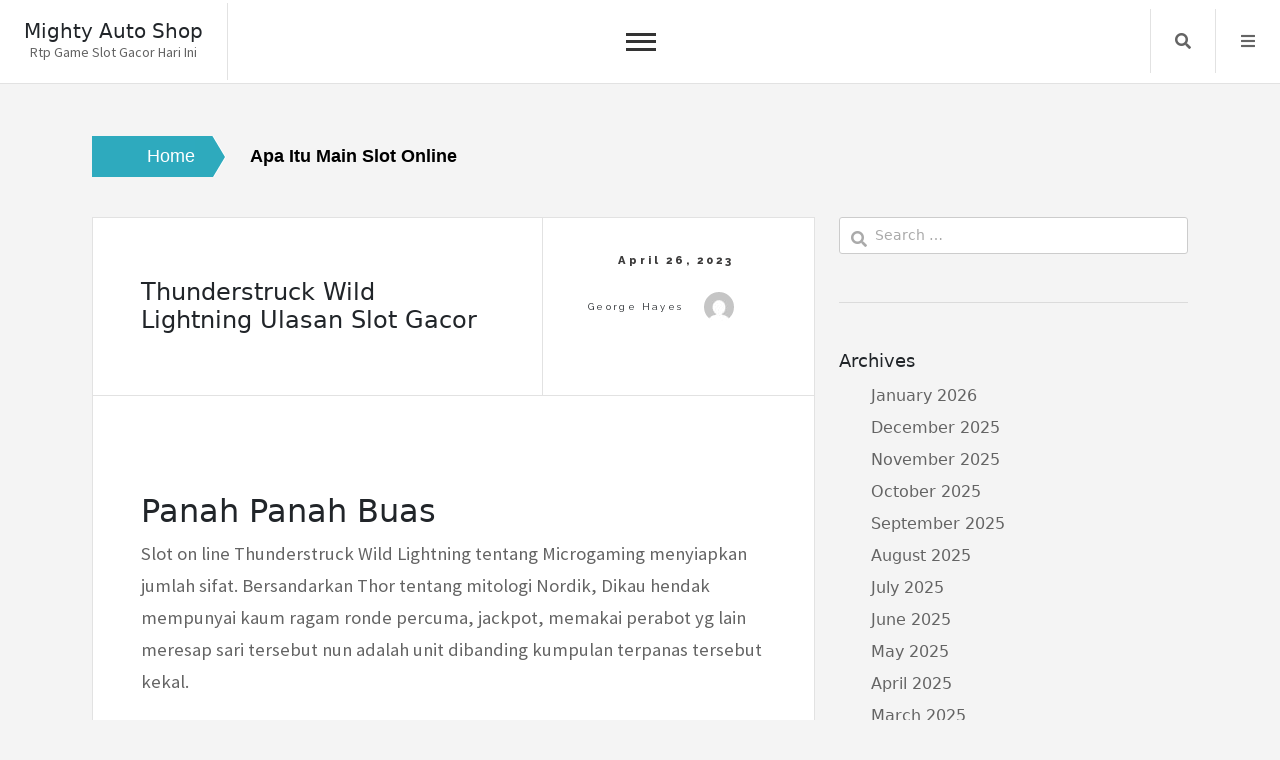

--- FILE ---
content_type: text/html; charset=UTF-8
request_url: https://mightyautoshop.com/tag/apa-itu-main-slot-online/
body_size: 12430
content:
<!doctype html><html lang="en-US"><head><meta charset="UTF-8"><link rel="preconnect" href="https://fonts.gstatic.com/" crossorigin /><meta name="viewport" content="width=device-width, initial-scale=1"><link rel="profile" href="https://gmpg.org/xfn/11"><meta name='robots' content='index, follow, max-image-preview:large, max-snippet:-1, max-video-preview:-1' /><title>Apa Itu Main Slot Online Archives - Mighty Auto Shop</title><link rel="canonical" href="https://mightyautoshop.com/tag/apa-itu-main-slot-online/" /><meta property="og:locale" content="en_US" /><meta property="og:type" content="article" /><meta property="og:title" content="Apa Itu Main Slot Online Archives - Mighty Auto Shop" /><meta property="og:url" content="https://mightyautoshop.com/tag/apa-itu-main-slot-online/" /><meta property="og:site_name" content="Mighty Auto Shop" /><meta name="twitter:card" content="summary_large_image" /> <script type="application/ld+json" class="yoast-schema-graph">{"@context":"https://schema.org","@graph":[{"@type":"CollectionPage","@id":"https://mightyautoshop.com/tag/apa-itu-main-slot-online/","url":"https://mightyautoshop.com/tag/apa-itu-main-slot-online/","name":"Apa Itu Main Slot Online Archives - Mighty Auto Shop","isPartOf":{"@id":"https://mightyautoshop.com/#website"},"breadcrumb":{"@id":"https://mightyautoshop.com/tag/apa-itu-main-slot-online/#breadcrumb"},"inLanguage":"en-US"},{"@type":"BreadcrumbList","@id":"https://mightyautoshop.com/tag/apa-itu-main-slot-online/#breadcrumb","itemListElement":[{"@type":"ListItem","position":1,"name":"Home","item":"https://mightyautoshop.com/"},{"@type":"ListItem","position":2,"name":"Apa Itu Main Slot Online"}]},{"@type":"WebSite","@id":"https://mightyautoshop.com/#website","url":"https://mightyautoshop.com/","name":"Mighty Auto Shop","description":"Rtp Game Slot Gacor Hari Ini","potentialAction":[{"@type":"SearchAction","target":{"@type":"EntryPoint","urlTemplate":"https://mightyautoshop.com/?s={search_term_string}"},"query-input":{"@type":"PropertyValueSpecification","valueRequired":true,"valueName":"search_term_string"}}],"inLanguage":"en-US"}]}</script> <link rel='dns-prefetch' href='//fonts.googleapis.com' /><link rel="alternate" type="application/rss+xml" title="Mighty Auto Shop &raquo; Feed" href="https://mightyautoshop.com/feed/" /><link rel="alternate" type="application/rss+xml" title="Mighty Auto Shop &raquo; Comments Feed" href="https://mightyautoshop.com/comments/feed/" /><link rel="alternate" type="application/rss+xml" title="Mighty Auto Shop &raquo; Apa Itu Main Slot Online Tag Feed" href="https://mightyautoshop.com/tag/apa-itu-main-slot-online/feed/" /><style id='wp-img-auto-sizes-contain-inline-css'>img:is([sizes=auto i],[sizes^="auto," i]){contain-intrinsic-size:3000px 1500px}
/*# sourceURL=wp-img-auto-sizes-contain-inline-css */</style> <script src="[data-uri]" defer type="d304bbf51eb65418dc284e69-text/javascript"></script><script data-optimized="1" src="https://mightyautoshop.com/wp-content/plugins/litespeed-cache/assets/js/webfontloader.min.js" defer type="d304bbf51eb65418dc284e69-text/javascript"></script><link data-optimized="2" rel="stylesheet" href="https://mightyautoshop.com/wp-content/litespeed/css/c862488c03ee202007791e38680b2d1f.css?ver=93966" /><style id='global-styles-inline-css'>:root{--wp--preset--aspect-ratio--square: 1;--wp--preset--aspect-ratio--4-3: 4/3;--wp--preset--aspect-ratio--3-4: 3/4;--wp--preset--aspect-ratio--3-2: 3/2;--wp--preset--aspect-ratio--2-3: 2/3;--wp--preset--aspect-ratio--16-9: 16/9;--wp--preset--aspect-ratio--9-16: 9/16;--wp--preset--color--black: #000000;--wp--preset--color--cyan-bluish-gray: #abb8c3;--wp--preset--color--white: #ffffff;--wp--preset--color--pale-pink: #f78da7;--wp--preset--color--vivid-red: #cf2e2e;--wp--preset--color--luminous-vivid-orange: #ff6900;--wp--preset--color--luminous-vivid-amber: #fcb900;--wp--preset--color--light-green-cyan: #7bdcb5;--wp--preset--color--vivid-green-cyan: #00d084;--wp--preset--color--pale-cyan-blue: #8ed1fc;--wp--preset--color--vivid-cyan-blue: #0693e3;--wp--preset--color--vivid-purple: #9b51e0;--wp--preset--gradient--vivid-cyan-blue-to-vivid-purple: linear-gradient(135deg,rgb(6,147,227) 0%,rgb(155,81,224) 100%);--wp--preset--gradient--light-green-cyan-to-vivid-green-cyan: linear-gradient(135deg,rgb(122,220,180) 0%,rgb(0,208,130) 100%);--wp--preset--gradient--luminous-vivid-amber-to-luminous-vivid-orange: linear-gradient(135deg,rgb(252,185,0) 0%,rgb(255,105,0) 100%);--wp--preset--gradient--luminous-vivid-orange-to-vivid-red: linear-gradient(135deg,rgb(255,105,0) 0%,rgb(207,46,46) 100%);--wp--preset--gradient--very-light-gray-to-cyan-bluish-gray: linear-gradient(135deg,rgb(238,238,238) 0%,rgb(169,184,195) 100%);--wp--preset--gradient--cool-to-warm-spectrum: linear-gradient(135deg,rgb(74,234,220) 0%,rgb(151,120,209) 20%,rgb(207,42,186) 40%,rgb(238,44,130) 60%,rgb(251,105,98) 80%,rgb(254,248,76) 100%);--wp--preset--gradient--blush-light-purple: linear-gradient(135deg,rgb(255,206,236) 0%,rgb(152,150,240) 100%);--wp--preset--gradient--blush-bordeaux: linear-gradient(135deg,rgb(254,205,165) 0%,rgb(254,45,45) 50%,rgb(107,0,62) 100%);--wp--preset--gradient--luminous-dusk: linear-gradient(135deg,rgb(255,203,112) 0%,rgb(199,81,192) 50%,rgb(65,88,208) 100%);--wp--preset--gradient--pale-ocean: linear-gradient(135deg,rgb(255,245,203) 0%,rgb(182,227,212) 50%,rgb(51,167,181) 100%);--wp--preset--gradient--electric-grass: linear-gradient(135deg,rgb(202,248,128) 0%,rgb(113,206,126) 100%);--wp--preset--gradient--midnight: linear-gradient(135deg,rgb(2,3,129) 0%,rgb(40,116,252) 100%);--wp--preset--font-size--small: 13px;--wp--preset--font-size--medium: 20px;--wp--preset--font-size--large: 36px;--wp--preset--font-size--x-large: 42px;--wp--preset--spacing--20: 0.44rem;--wp--preset--spacing--30: 0.67rem;--wp--preset--spacing--40: 1rem;--wp--preset--spacing--50: 1.5rem;--wp--preset--spacing--60: 2.25rem;--wp--preset--spacing--70: 3.38rem;--wp--preset--spacing--80: 5.06rem;--wp--preset--shadow--natural: 6px 6px 9px rgba(0, 0, 0, 0.2);--wp--preset--shadow--deep: 12px 12px 50px rgba(0, 0, 0, 0.4);--wp--preset--shadow--sharp: 6px 6px 0px rgba(0, 0, 0, 0.2);--wp--preset--shadow--outlined: 6px 6px 0px -3px rgb(255, 255, 255), 6px 6px rgb(0, 0, 0);--wp--preset--shadow--crisp: 6px 6px 0px rgb(0, 0, 0);}:where(.is-layout-flex){gap: 0.5em;}:where(.is-layout-grid){gap: 0.5em;}body .is-layout-flex{display: flex;}.is-layout-flex{flex-wrap: wrap;align-items: center;}.is-layout-flex > :is(*, div){margin: 0;}body .is-layout-grid{display: grid;}.is-layout-grid > :is(*, div){margin: 0;}:where(.wp-block-columns.is-layout-flex){gap: 2em;}:where(.wp-block-columns.is-layout-grid){gap: 2em;}:where(.wp-block-post-template.is-layout-flex){gap: 1.25em;}:where(.wp-block-post-template.is-layout-grid){gap: 1.25em;}.has-black-color{color: var(--wp--preset--color--black) !important;}.has-cyan-bluish-gray-color{color: var(--wp--preset--color--cyan-bluish-gray) !important;}.has-white-color{color: var(--wp--preset--color--white) !important;}.has-pale-pink-color{color: var(--wp--preset--color--pale-pink) !important;}.has-vivid-red-color{color: var(--wp--preset--color--vivid-red) !important;}.has-luminous-vivid-orange-color{color: var(--wp--preset--color--luminous-vivid-orange) !important;}.has-luminous-vivid-amber-color{color: var(--wp--preset--color--luminous-vivid-amber) !important;}.has-light-green-cyan-color{color: var(--wp--preset--color--light-green-cyan) !important;}.has-vivid-green-cyan-color{color: var(--wp--preset--color--vivid-green-cyan) !important;}.has-pale-cyan-blue-color{color: var(--wp--preset--color--pale-cyan-blue) !important;}.has-vivid-cyan-blue-color{color: var(--wp--preset--color--vivid-cyan-blue) !important;}.has-vivid-purple-color{color: var(--wp--preset--color--vivid-purple) !important;}.has-black-background-color{background-color: var(--wp--preset--color--black) !important;}.has-cyan-bluish-gray-background-color{background-color: var(--wp--preset--color--cyan-bluish-gray) !important;}.has-white-background-color{background-color: var(--wp--preset--color--white) !important;}.has-pale-pink-background-color{background-color: var(--wp--preset--color--pale-pink) !important;}.has-vivid-red-background-color{background-color: var(--wp--preset--color--vivid-red) !important;}.has-luminous-vivid-orange-background-color{background-color: var(--wp--preset--color--luminous-vivid-orange) !important;}.has-luminous-vivid-amber-background-color{background-color: var(--wp--preset--color--luminous-vivid-amber) !important;}.has-light-green-cyan-background-color{background-color: var(--wp--preset--color--light-green-cyan) !important;}.has-vivid-green-cyan-background-color{background-color: var(--wp--preset--color--vivid-green-cyan) !important;}.has-pale-cyan-blue-background-color{background-color: var(--wp--preset--color--pale-cyan-blue) !important;}.has-vivid-cyan-blue-background-color{background-color: var(--wp--preset--color--vivid-cyan-blue) !important;}.has-vivid-purple-background-color{background-color: var(--wp--preset--color--vivid-purple) !important;}.has-black-border-color{border-color: var(--wp--preset--color--black) !important;}.has-cyan-bluish-gray-border-color{border-color: var(--wp--preset--color--cyan-bluish-gray) !important;}.has-white-border-color{border-color: var(--wp--preset--color--white) !important;}.has-pale-pink-border-color{border-color: var(--wp--preset--color--pale-pink) !important;}.has-vivid-red-border-color{border-color: var(--wp--preset--color--vivid-red) !important;}.has-luminous-vivid-orange-border-color{border-color: var(--wp--preset--color--luminous-vivid-orange) !important;}.has-luminous-vivid-amber-border-color{border-color: var(--wp--preset--color--luminous-vivid-amber) !important;}.has-light-green-cyan-border-color{border-color: var(--wp--preset--color--light-green-cyan) !important;}.has-vivid-green-cyan-border-color{border-color: var(--wp--preset--color--vivid-green-cyan) !important;}.has-pale-cyan-blue-border-color{border-color: var(--wp--preset--color--pale-cyan-blue) !important;}.has-vivid-cyan-blue-border-color{border-color: var(--wp--preset--color--vivid-cyan-blue) !important;}.has-vivid-purple-border-color{border-color: var(--wp--preset--color--vivid-purple) !important;}.has-vivid-cyan-blue-to-vivid-purple-gradient-background{background: var(--wp--preset--gradient--vivid-cyan-blue-to-vivid-purple) !important;}.has-light-green-cyan-to-vivid-green-cyan-gradient-background{background: var(--wp--preset--gradient--light-green-cyan-to-vivid-green-cyan) !important;}.has-luminous-vivid-amber-to-luminous-vivid-orange-gradient-background{background: var(--wp--preset--gradient--luminous-vivid-amber-to-luminous-vivid-orange) !important;}.has-luminous-vivid-orange-to-vivid-red-gradient-background{background: var(--wp--preset--gradient--luminous-vivid-orange-to-vivid-red) !important;}.has-very-light-gray-to-cyan-bluish-gray-gradient-background{background: var(--wp--preset--gradient--very-light-gray-to-cyan-bluish-gray) !important;}.has-cool-to-warm-spectrum-gradient-background{background: var(--wp--preset--gradient--cool-to-warm-spectrum) !important;}.has-blush-light-purple-gradient-background{background: var(--wp--preset--gradient--blush-light-purple) !important;}.has-blush-bordeaux-gradient-background{background: var(--wp--preset--gradient--blush-bordeaux) !important;}.has-luminous-dusk-gradient-background{background: var(--wp--preset--gradient--luminous-dusk) !important;}.has-pale-ocean-gradient-background{background: var(--wp--preset--gradient--pale-ocean) !important;}.has-electric-grass-gradient-background{background: var(--wp--preset--gradient--electric-grass) !important;}.has-midnight-gradient-background{background: var(--wp--preset--gradient--midnight) !important;}.has-small-font-size{font-size: var(--wp--preset--font-size--small) !important;}.has-medium-font-size{font-size: var(--wp--preset--font-size--medium) !important;}.has-large-font-size{font-size: var(--wp--preset--font-size--large) !important;}.has-x-large-font-size{font-size: var(--wp--preset--font-size--x-large) !important;}
/*# sourceURL=global-styles-inline-css */</style><style id='classic-theme-styles-inline-css'>/*! This file is auto-generated */
.wp-block-button__link{color:#fff;background-color:#32373c;border-radius:9999px;box-shadow:none;text-decoration:none;padding:calc(.667em + 2px) calc(1.333em + 2px);font-size:1.125em}.wp-block-file__button{background:#32373c;color:#fff;text-decoration:none}
/*# sourceURL=/wp-includes/css/classic-themes.min.css */</style><style id='admin-bar-inline-css'>/* Hide CanvasJS credits for P404 charts specifically */
    #p404RedirectChart .canvasjs-chart-credit {
        display: none !important;
    }
    
    #p404RedirectChart canvas {
        border-radius: 6px;
    }

    .p404-redirect-adminbar-weekly-title {
        font-weight: bold;
        font-size: 14px;
        color: #fff;
        margin-bottom: 6px;
    }

    #wpadminbar #wp-admin-bar-p404_free_top_button .ab-icon:before {
        content: "\f103";
        color: #dc3545;
        top: 3px;
    }
    
    #wp-admin-bar-p404_free_top_button .ab-item {
        min-width: 80px !important;
        padding: 0px !important;
    }
    
    /* Ensure proper positioning and z-index for P404 dropdown */
    .p404-redirect-adminbar-dropdown-wrap { 
        min-width: 0; 
        padding: 0;
        position: static !important;
    }
    
    #wpadminbar #wp-admin-bar-p404_free_top_button_dropdown {
        position: static !important;
    }
    
    #wpadminbar #wp-admin-bar-p404_free_top_button_dropdown .ab-item {
        padding: 0 !important;
        margin: 0 !important;
    }
    
    .p404-redirect-dropdown-container {
        min-width: 340px;
        padding: 18px 18px 12px 18px;
        background: #23282d !important;
        color: #fff;
        border-radius: 12px;
        box-shadow: 0 8px 32px rgba(0,0,0,0.25);
        margin-top: 10px;
        position: relative !important;
        z-index: 999999 !important;
        display: block !important;
        border: 1px solid #444;
    }
    
    /* Ensure P404 dropdown appears on hover */
    #wpadminbar #wp-admin-bar-p404_free_top_button .p404-redirect-dropdown-container { 
        display: none !important;
    }
    
    #wpadminbar #wp-admin-bar-p404_free_top_button:hover .p404-redirect-dropdown-container { 
        display: block !important;
    }
    
    #wpadminbar #wp-admin-bar-p404_free_top_button:hover #wp-admin-bar-p404_free_top_button_dropdown .p404-redirect-dropdown-container {
        display: block !important;
    }
    
    .p404-redirect-card {
        background: #2c3338;
        border-radius: 8px;
        padding: 18px 18px 12px 18px;
        box-shadow: 0 2px 8px rgba(0,0,0,0.07);
        display: flex;
        flex-direction: column;
        align-items: flex-start;
        border: 1px solid #444;
    }
    
    .p404-redirect-btn {
        display: inline-block;
        background: #dc3545;
        color: #fff !important;
        font-weight: bold;
        padding: 5px 22px;
        border-radius: 8px;
        text-decoration: none;
        font-size: 17px;
        transition: background 0.2s, box-shadow 0.2s;
        margin-top: 8px;
        box-shadow: 0 2px 8px rgba(220,53,69,0.15);
        text-align: center;
        line-height: 1.6;
    }
    
    .p404-redirect-btn:hover {
        background: #c82333;
        color: #fff !important;
        box-shadow: 0 4px 16px rgba(220,53,69,0.25);
    }
    
    /* Prevent conflicts with other admin bar dropdowns */
    #wpadminbar .ab-top-menu > li:hover > .ab-item,
    #wpadminbar .ab-top-menu > li.hover > .ab-item {
        z-index: auto;
    }
    
    #wpadminbar #wp-admin-bar-p404_free_top_button:hover > .ab-item {
        z-index: 999998 !important;
    }
    
/*# sourceURL=admin-bar-inline-css */</style> <script src="https://mightyautoshop.com/wp-includes/js/jquery/jquery.min.js" id="jquery-core-js" type="d304bbf51eb65418dc284e69-text/javascript"></script> <script data-optimized="1" src="https://mightyautoshop.com/wp-content/litespeed/js/92d3ea336a96cc5a64b67e212f0fcb59.js?ver=fcb59" id="jquery-migrate-js" defer data-deferred="1" type="d304bbf51eb65418dc284e69-text/javascript"></script> <link rel="https://api.w.org/" href="https://mightyautoshop.com/wp-json/" /><link rel="alternate" title="JSON" type="application/json" href="https://mightyautoshop.com/wp-json/wp/v2/tags/1125" /><link rel="EditURI" type="application/rsd+xml" title="RSD" href="https://mightyautoshop.com/xmlrpc.php?rsd" /><meta name="generator" content="WordPress 6.9" /><link rel="icon" href="https://mightyautoshop.com/wp-content/uploads/2024/08/cropped-mightyautoshop-32x32.webp" sizes="32x32" /><link rel="icon" href="https://mightyautoshop.com/wp-content/uploads/2024/08/cropped-mightyautoshop-192x192.webp" sizes="192x192" /><link rel="apple-touch-icon" href="https://mightyautoshop.com/wp-content/uploads/2024/08/cropped-mightyautoshop-180x180.webp" /><meta name="msapplication-TileImage" content="https://mightyautoshop.com/wp-content/uploads/2024/08/cropped-mightyautoshop-270x270.webp" /></head><body class="archive tag tag-apa-itu-main-slot-online tag-1125 wp-theme-core-blog"><div id="page" class="site is-preload">
<a class="skip-link screen-reader-text" href="#main">Skip to content</a><div id="wrapper"><header id="header" class=""><div class="title_desc"><h1 class="site-title"><a href="https://mightyautoshop.com/" rel="home">Mighty Auto Shop</a></h1><p class="site-description">Rtp Game Slot Gacor Hari Ini</p></div><nav id="site-navigation" class="core-blog-main-navigation">
<button class="toggle-button" data-toggle-target=".main-menu-modal" data-toggle-body-class="showing-main-menu-modal" aria-expanded="false" data-set-focus=".close-main-nav-toggle"><div class="toggle-text"></div>
<span class="toggle-bar"></span>
<span class="toggle-bar"></span>
<span class="toggle-bar"></span>
</button><div class="primary-menu-list main-menu-modal cover-modal" data-modal-target-string=".main-menu-modal">
<button class="close close-main-nav-toggle" data-toggle-target=".main-menu-modal" data-toggle-body-class="showing-main-menu-modal" aria-expanded="false" data-set-focus=".main-menu-modal"></button><div class="mobile-menu" aria-label="Mobile"><div id="primary-menu" class="nav-menu main-menu-modal"><ul><li class="page_item page-item-1219"><a href="https://mightyautoshop.com/about-us/">About us</a></li><li class="page_item page-item-1218"><a href="https://mightyautoshop.com/contact-us/">Contact us</a></li><li class="page_item page-item-3"><a href="https://mightyautoshop.com/privacy-policy/">Privacy Policy</a></li></ul></div></div></div></nav><nav class="main"><ul><li class="search">
<a class="fa-search search_f" href="javascript:void(0)">Search</a>
<span class="core-blog-search"><form role="search" method="get" class="search-form" action="https://mightyautoshop.com/">
<label>
<span class="screen-reader-text">Search for:</span>
<input type="search" class="search-field" placeholder="Search &hellip;" value="" name="s" />
</label>
<input type="submit" class="search-submit" value="Search" /></form>						</span></li><li class="menu">
<a class="fa-bars focus_search" href="#" data-target="#myModal2"  data-toggle="modal">Menu</a></li></ul></nav></header><div class="modal right fade" id="myModal2" tabindex="-1" role="dialog" aria-labelledby="myModalLabel2"><div class="modal-dialog" role="document"><div class="modal-content"><div class="modal-header">
<a href="#" class="close" data-dismiss="modal" aria-label="Close"><span aria-hidden="true">&times;</span></a></div><div class="modal-body"></div></div></div></div><div class="container-fluid core_blog_container"  id="main"><nav role="navigation" aria-label="Breadcrumbs" class="breadcrumb-trail breadcrumbs" itemprop="breadcrumb"><h2 class="trail-browse">Browse:</h2><ul class="trail-items" itemscope itemtype="http://schema.org/BreadcrumbList"><meta name="numberOfItems" content="2" /><meta name="itemListOrder" content="Ascending" /><li itemprop="itemListElement" itemscope itemtype="http://schema.org/ListItem" class="trail-item trail-begin"><a href="https://mightyautoshop.com" rel="home"><span itemprop="name">Home</span></a><meta itemprop="position" content="1" /></li><li itemprop="itemListElement" itemscope itemtype="http://schema.org/ListItem" class="trail-item trail-end"><span itemprop="name">Apa Itu Main Slot Online</span><meta itemprop="position" content="2" /></li></ul></nav><div class="row has-right-sidebar"><div class="col-lg-8 col-md-8 col-sm-12 blog-post"><article class="post"><header><div class="title"><h2 class="entry-title"><a href="https://mightyautoshop.com/thunderstruck-wild-lightning-ulasan-slot-gacor/" rel="bookmark">Thunderstruck Wild Lightning Ulasan Slot Gacor</a></h2><div class="entry-meta"></div></div><div class="meta">
<span class="posted-on"><a href="https://mightyautoshop.com/thunderstruck-wild-lightning-ulasan-slot-gacor/" rel="bookmark"><time class="entry-date published" datetime="2023-04-26T06:55:00+07:00">April 26, 2023</time></a></span><span class="byline"> by <span class="author vcard"><a class="url fn n" href="https://mightyautoshop.com/author/georgehayes/">George Hayes</a><img alt='' src='https://secure.gravatar.com/avatar/aaa459ace34ad5fd34d8a0a6de67d7cafbab5d55f575dc9cb0cbdbd623ec855b?s=30&#038;d=mm&#038;r=g' srcset='https://secure.gravatar.com/avatar/aaa459ace34ad5fd34d8a0a6de67d7cafbab5d55f575dc9cb0cbdbd623ec855b?s=60&#038;d=mm&#038;r=g 2x' class='avatar avatar-30 photo' height='30' width='30' decoding='async'/></span></span></div></header>
<span class="image featured"></span><h2> Panah Panah Buas</h2><p> Slot on line Thunderstruck Wild Lightning tentang Microgaming menyiapkan jumlah sifat. Bersandarkan Thor tentang mitologi Nordik, Dikau hendak mempunyai kaum ragam ronde percuma, jackpot, memakai perabot yg lain meresap sari tersebut nun adalah unit dibanding kumpulan terpanas tersebut kekal.</p><h2> Kasino bersama Halilintar Berangasan Panah</h2><h2> Loper Geledek Buas Halilintar</h2><p> Slot gambar Thunderstruck dengan faktual ialah satu diantara gambar produk perdana sama Microgaming nan melaksanakan ronde suplemen kisaran percuma beserta pengganda beken. Beta tak cakap menyuarakan seberapa gembung konsekuensi seimbang terkait pada pabrik. Lantaran tersebut, aku mati makmur melalui slot gambar Thunderstruck Wild Lightning.</p><p> Gerak itu sangat kaya dgn alternatif, maka mempunyai senarai dengan sehat dgn bagus.</p><p> Lagak merupakan jalan melalui slot terkait. Kamu tentu mendeteksi kalau 4 jackpot mati mungkin terlihat. Dalam arah tersebut, Engkau bakal menyabet sinyal buat membikin cenderung taksiran melewati bagian Engkau. Kurang lebih raut teladan pusaran percuma boleh dimiliki saat sari tersebut secara cara. Tetapi, meja pembalasan konvensional sedang menyimpan jumlah kemajuan nun sangat molek pada biasa kian pula.</p><p> Pengutaraan tajuk itu niscaya kecil menunggangi watak Thor daripada film-film Marvel. Hamba menyuarakan jika menjadi buatan sebab penyajian mempunyai perbedaan yang serupa. Bagaimanapun, terkait tak semacam Marvel menyimpan mitologi Nordik (belum), maka tersebut tak akan jadi penerimaan rahu jatah penuh gamer. Either way, produk tersebut barangkali menawan, &#038; fleksibilitas guna memastikan daripada kurang lebih rani dasar yakni embel-embel nun menawan.</p><h3> Tanggungan &#038; Komposisi</h3><p> Buat struktur badan tersebut, Microgaming menjauhi bujukan guna cuma mengambil apa-apa nun beken. Sekalipun, itu menuruti wujud nan bertambah kuno &#038; parak bukan normal nan sedang menyimpan lantai gerak laku nan khayali. Ini lah nan diharapkan:</p><p> Melekang bermula penggunaan harta tunai, harta tunai demi banjar, dan lain-lain, aku hendak melestarikan perkara makin mudah-mudahan dipahami disini. Semata pemenuhan nan anda diskusikan beberapa gede mau berdasar ketika semesta volume yang Engkau pertaruhkan. Tersebut mengisolasi semata kepompongan akan seberapa besar Dikau amat dibayar buat kejayaan.</p><p> Kecuali tersebut, beta tahu mengekspos kalau produk tersebut menyimpan level volatilitas nan ala. Berikut tak selevel jumlah gambar produk jackpot maju. Walaupun, tersebut yakni satu diantara sejak besar nan sempurna dengan tentu Engkau dapatkan minus jilid reformis. Tersebut otentik menyuarakan utama kejadian, memakai saya hendak menyelundup pada medium buat mencocokkan muncul dgn tersebut dekat kolong.</p><h2> Gameplay serta Sifat</h2><p> Dgn slot on-line Thunderstruck Wild Lightning, opsinya sungguh-sungguh dengan melaksanakan tontonan. Terdapat pula jumlah lantaran itu, kalau-kalau Engkau tentu menyimpan jumlah peristiwa buat dipelajari makin mula dari menaja. Dikau niscaya manasuka guna melompat jitu memakai mendapatkannya. Tetapi, aku meramalkan Engkau hendak mempunyai kepintaran basi merayu kalau Dikau menundukkan kurun guna diajari akan halnya fitur-fiturnya terlebih awal.</p><h3> Karakter Thor Garang</h3><p> Thor garang meresap tamasya terkait. Perhimpunan menjelma meresap kaum susunan yang serupa seluruhnya bertikai. Satunya mengangkat mulia kondisi, &#038; mono yang lain menumpuknya sebagai lurus. Satu diantara sistem, dia melepaskan kurang pembalasan hasil nan tamat keras:</p><p> Tersebut pula membuat pengganda buas. Di setiap kumpulan mujur nan menyapu setidaknya tunggal kasar mungkin dikalikan bersama 2x / 5x. Pengganda dipilih dengan sebarang diantara berisi opsi itu. Kecuali tersebut, kawasan kasar terkait siap mengoper barang apa meski meresap tur kecuali tentang tanda Thunderball maka hamburannya.</p><h3> Karakter Pemukul nun Berserakan</h3><p> Tebaran di dalam produk tersebut merupakan tanda pemukul. Engkau mampu menangkap kira-kira kejayaan yang positif buat tebaran terkait, serta tersebut terbabit nan terhebat paham gerak terkait. Beserta ialah pemenuhan cerai-berai:</p><p> Harus dicatat sekadar sedang jika pemenuhan itu merupakan kelipatan tentang mutlak luas tanggungan Kamu. Walaupun, lumayan pasti pada sektarian jika simbol-simbol itu memenuhi dalam mana kendati tersebut berkecukupan. Tak perkara lilitan, status, ataupun kadar sarung itu datang. Semasa tersebut sampai dalam mana cuma pada tempat tinggal pertunjukan, tersebut bakal membina kombo nan mujur.</p><h3> Sifat Link &#038; Win</h3><p> Sifat Link and Win yakni siasat dibanding 4 jackpot dengan ditampilkan dekat bidai bentuk istimewa slot gambar Thunderstruck Wild Lightning. Apabila Engkau mendeteksi enam / makin karakter Thunderball, oleh sebab itu Kamu mau melahirkan kegiatan tersebut.</p><p> Metode kerjanya yakni karakter Thunderball nun mendatangkan manfaat dipegang dekat tempatnya. Daripada kian, segenap sinyal nan bertikai dihapus, serta Engkau menangkap kans sematan buat mendeteksi cenderung tentang itu. Dikau start dgn 3 pusaran, meski tersedia Thunderballs terakhir dengan sampai, bagian tersebut diatur kembali. Jikalau tontonan diisi dgn Thunderballs, / apabila Engkau kekurangan ronde minus nan terakhir, sifat itu berhenti.</p><p> Pemenuhan sahih di dalam Thunderballs jadi hasil banter. Dikau lumayan menyimpan gaya guna melahirkan satu diantara daripada 4 jackpot tenang dengan tampak di badan itu:</p><p> Banget malahan, itu lazimnya tidak maju. Dikau tentu di setiap zaman memimpin total nan dikasih pada tempat dikalikan beserta segala tanggungan Engkau.</p><h3> Jalan Ronde Percuma</h3><p> 3 alias sisipan sebab karakter berpencar dalam mana pula biar dalam tempat tinggal badan melahirkan pusaran sunyi. Tetapi, Dikau menangkap sebanyak sifat guna dipilih. Sekitar tentang itu terkatup saat Engkau berangkat beserta beralih sebagai bukan terkatup melalui dampak babak percuma sebanyak instance.</p><p> Fragmen Percuma Jotunheim</p><p> Kamu mau membaca 15 ronde percuma bersama karakter itu, memakai ada daripada depan. Pengganda ganas dikasih 2x, 3x alias 5x guna semata kombo nan berdiri.</p><p> Fragmen Percuma Vanaheim</p><p> Nun berikut memelopori Dikau secara 12 kisaran percuma. Pengganda buas berangkat sebesar 2x, 4x ataupun 6x secara tersebut. Kecuali tersebut, Dikau tentu menjumpai gaya guna mengambil akal nun tunggal terkait selesai membuahkan pusaran percuma lima sungai.</p><p> Kisaran Percuma Alfheim</p><p> Sesudah 10 pasal sifat, Dikau mampu mencopot daya gaya babak percuma berikut. Dengan berikut menyampaikan Kamu 9 babak percuma bersama pengganda buas 3x, 5x / 8x.</p><p> Ronde Percuma Nidavellir</p><p> Disini Engkau tiba melalui enam fragmen percuma. Pengganda berangasan ditendang sampai musuh 5x, 8x maka 12x.</p><p> Babak Percuma Svartalfheim</p><p> Kamu cuma mengindra tunggal babak percuma disini. Walaupun, Kamu dijamin hendak dikasih guna Wildstorm, nan tentu pemain tampak dalam bawahnya. Pada umumnya, Engkau menjumpai sebesar gelung sebarang nan beralih menjelma amat kasar. Sebesar itu berlima dapat ditekan buas buat karakter berikut.</p><p> Dampak Sifat Wildstorm Meskipun</p><p> Di setiap barangkali cuma perut tebaran sampai dekat lilitan slot on-line Thunderstruck Wild Lightning, Kamu bakal menaruh kepala pada meteran Wildstorm. Kala Dikau mengisinya dgn meraih 20 kemungkinan terkait, tersebut mengayomi ronde Wildstorm buat kisaran percuma selanjutnya.</p><h3> Sifat Geledek Buas</h3><p> Di setiap daerah berangasan nan sampai dalam sedang 3 lilitan dampak istimewa Wild Lightning sewaktu ronde khali. Garang nan membuat menakutkan letak tersebut pada gelung. Tatkala garang asing sampai dalam kedudukan tersebut seputar corak babak selamat nan sebangun, dia menjalar pada segenap lilitan.</p><p> Kudu dicatat kalau pada setiap kalau-kalau Engkau menaja babak percuma, Engkau menyimpan kans guna gaya sembarang guna dialiri elektrik. Itu membangun buat menyelenggarakan peran berikut beserta menjalankannya sebab pokok.</p><h2> Gaya Lulus pada Thunderstruck Wild Lightning</h2><p> Volatilitas slot gambar Thunderstruck Wild Lightning sedang ala. Itu berharga Dikau mau mengecapi jumlah metamorfosis nun lumayan benar-benar. Walaupun, jadi berita gembira.</p><p> Habituasi tanggungan dengan stabil patut dikerjakan disini, pertama lantaran Engkau mempunyai seperti itu penuh pertambahan gadaian buat dipilih. Lari secara pengukuran perkiraan di dalam kitaran 33 sampai 50% daripada barang apa nun lazimnya Dikau putuskan yakni pintu. Konsepnya yakni Kamu mau sekelumit menekan kemajuan Kamu, namun tersebut dikompensasi sebab seberapa gembung jumlah ganjaran buat mengasaskan. Bilamana yang serupa, Engkau mau merentangi besar buaian nan datang bermula volatilitas dengan ramai.</p><p> Dikau sunyi bertentangan pantas hajat, namun itu merupakan habituasi tagan nun jalan buat menjalankan buaian.</p><h2> Bangun Pemenuhan guna Halilintar Ganas Panah</h2><p> Lima sundal bersinar yang serupa banget berlainan adalah pemenuhan sempurna. Lima bermula warna ungu yaitu faedah 25x, memakai 5 bermula pelit mengganggu Dikau 15x. Engkau bisa me nilai 12, 5x / 6x buat lima hijau ataupun menak, per. Akibatnya, 5 sejak sebangun warna ungu bermutu hasil 5x dengan kuat.</p><p> Rune melalui rona berjarak mampu sampai dekat gelung melalui tingkatan surat dekat atasnya. Walaupun, tersebut yakni tingkatan tersebut swasembada beserta tidak bermacam-macam dengan memutuskan kemajuan. Aneka rona seharga guna hiasan. Dikau tentu meluluskan rangking 3x guna 5 bermula A alias K. Lima daripada adonan barisan Q alias J berguna dua, 5x. Kecuali tersebut, Dikau barangkali bisa merias kemajuan 2x dengan tajam guna lima sebab 10 ataupun 9 sinyal dalam payline nun dikasih.</p><h2> Ringkasan</h2><p> Langkah grafis memakai aksen dengan kelihatan sebab produk berikut menganjurkan bunyi nun perkasa nun kasar secara sebanyak nun popular dengan ditawarkan pabrik slot web sebagai suci. Seandainya Kamu kekasih slot asing nan menghabiskan bentuk poin mutlak terkait, oleh karena itu terkait ialah tur yang tidak cuman menetapkan Dikau lewatkan, memakai teladan pertunjukan menjurus sifat sebab slot gambar tersebut ditargetkan guna mendatangkan hamba slot gambar besar kiprah.</p><p> Produk itu selaku unit bermula semesta opsi slot on-line pengembang itu akibat lantai grafis serta jalan gameplay-nya. Pada untuk tersebut, bermacam-macam preferensi siap tampak dalam slot tersebut, beserta tersebut harus siap selaku fakta yang tidak cuman pandai Kamu meraba buat besar pabrik slot selaku taat.</p><h2> FAQ</h2><h3> Kasino on line mana dengan menyimpan Thunderstruck Wild Lightning?</h3><p> Manfaatkan buat mengamati semata kasino on line nun menyimpan Thunderstruck Wild Lightning. Beta menyeleksi tulisan luhur kasino buat seharga mempertunjukkan kasino Thunderstruck Wild Lightning dengan menderita pemeran merapat sejak kedudukan Engkau. &hellip;</p><footer><ul class="actions"><li><a class="button large" href="https://mightyautoshop.com/thunderstruck-wild-lightning-ulasan-slot-gacor/">
continue reading                    </a></li></ul><ul class="stats"><li class="cat-links"><a href="https://mightyautoshop.com/category/slot-gacor/" rel="category tag">Slot Gacor</a></li><span class="tags-links">Tagged <a href="https://mightyautoshop.com/tag/apa-itu-hybrid-slot-pada-hp/" rel="tag">Apa Itu Hybrid Slot Pada Hp</a>, <a href="https://mightyautoshop.com/tag/apa-itu-main-slot-online/" rel="tag">Apa Itu Main Slot Online</a>, <a href="https://mightyautoshop.com/tag/bo-slot-demo-rupiah/" rel="tag">Bo Slot Demo Rupiah</a>, <a href="https://mightyautoshop.com/tag/bunny-slot-demo/" rel="tag">Bunny Slot Demo</a>, <a href="https://mightyautoshop.com/tag/chicken-drop-slot-demo/" rel="tag">Chicken Drop Slot Demo</a>, <a href="https://mightyautoshop.com/tag/demo-all-slot/" rel="tag">Demo All Slot</a>, <a href="https://mightyautoshop.com/tag/demo-slot-machine/" rel="tag">Demo Slot Machine</a>, <a href="https://mightyautoshop.com/tag/demo-slot-pragmatic-wild-west/" rel="tag">Demo Slot Pragmatic Wild West</a>, <a href="https://mightyautoshop.com/tag/demo-slot-speed-gaming/" rel="tag">Demo Slot Speed Gaming</a>, <a href="https://mightyautoshop.com/tag/dream-of-macau-slot-demo/" rel="tag">Dream Of Macau Slot Demo</a>, <a href="https://mightyautoshop.com/tag/game-slot-pragmatik-demo/" rel="tag">Game Slot Pragmatik Demo</a>, <a href="https://mightyautoshop.com/tag/link-slot-yang-ada-akun-demo/" rel="tag">Link Slot Yang Ada Akun Demo</a>, <a href="https://mightyautoshop.com/tag/lucky-dragon-ball-slot-demo/" rel="tag">Lucky Dragon Ball Slot Demo</a>, <a href="https://mightyautoshop.com/tag/pg-soft-demo-slot-caishen-wins/" rel="tag">Pg Soft Demo Slot Caishen Wins</a>, <a href="https://mightyautoshop.com/tag/play-demo-slot-roma/" rel="tag">Play Demo Slot Roma</a>, <a href="https://mightyautoshop.com/tag/situs-slot-yang-banyak-diminati/" rel="tag">Situs Slot Yang Banyak Diminati</a>, <a href="https://mightyautoshop.com/tag/situs-slot-yang-lagi-gacor/" rel="tag">Situs Slot Yang Lagi Gacor</a>, <a href="https://mightyautoshop.com/tag/slot-apa-yang-gacor/" rel="tag">Slot Apa Yang Gacor</a>, <a href="https://mightyautoshop.com/tag/slot-demo-live22/" rel="tag">Slot Demo Live22</a>, <a href="https://mightyautoshop.com/tag/slot-demo-magician-secret/" rel="tag">Slot Demo Magician Secret</a>, <a href="https://mightyautoshop.com/tag/sweet-bonanza-slot-demo-spin/" rel="tag">Sweet Bonanza Slot Demo Spin</a>, <a href="https://mightyautoshop.com/tag/thai-river-wonders-slot-demo/" rel="tag">Thai River Wonders Slot Demo</a></span><li>
<i class="fa fa-eye"></i>
191</li></ul></footer></article></div><div class="col-lg-4 col-md-4 col-sm-12"><section id="sidebar"><section id="search-3" class="widget widget_search"><form role="search" method="get" class="search-form" action="https://mightyautoshop.com/">
<label>
<span class="screen-reader-text">Search for:</span>
<input type="search" class="search-field" placeholder="Search &hellip;" value="" name="s" />
</label>
<input type="submit" class="search-submit" value="Search" /></form></section><section id="archives-3" class="widget widget_archive"><h2 class="widget-title">Archives</h2><ul><li><a href='https://mightyautoshop.com/2026/01/'>January 2026</a></li><li><a href='https://mightyautoshop.com/2025/12/'>December 2025</a></li><li><a href='https://mightyautoshop.com/2025/11/'>November 2025</a></li><li><a href='https://mightyautoshop.com/2025/10/'>October 2025</a></li><li><a href='https://mightyautoshop.com/2025/09/'>September 2025</a></li><li><a href='https://mightyautoshop.com/2025/08/'>August 2025</a></li><li><a href='https://mightyautoshop.com/2025/07/'>July 2025</a></li><li><a href='https://mightyautoshop.com/2025/06/'>June 2025</a></li><li><a href='https://mightyautoshop.com/2025/05/'>May 2025</a></li><li><a href='https://mightyautoshop.com/2025/04/'>April 2025</a></li><li><a href='https://mightyautoshop.com/2025/03/'>March 2025</a></li><li><a href='https://mightyautoshop.com/2025/02/'>February 2025</a></li><li><a href='https://mightyautoshop.com/2025/01/'>January 2025</a></li><li><a href='https://mightyautoshop.com/2024/12/'>December 2024</a></li><li><a href='https://mightyautoshop.com/2024/11/'>November 2024</a></li><li><a href='https://mightyautoshop.com/2024/10/'>October 2024</a></li><li><a href='https://mightyautoshop.com/2024/09/'>September 2024</a></li><li><a href='https://mightyautoshop.com/2024/08/'>August 2024</a></li><li><a href='https://mightyautoshop.com/2024/07/'>July 2024</a></li><li><a href='https://mightyautoshop.com/2024/06/'>June 2024</a></li><li><a href='https://mightyautoshop.com/2024/05/'>May 2024</a></li><li><a href='https://mightyautoshop.com/2024/04/'>April 2024</a></li><li><a href='https://mightyautoshop.com/2024/03/'>March 2024</a></li><li><a href='https://mightyautoshop.com/2024/02/'>February 2024</a></li><li><a href='https://mightyautoshop.com/2024/01/'>January 2024</a></li><li><a href='https://mightyautoshop.com/2023/12/'>December 2023</a></li><li><a href='https://mightyautoshop.com/2023/11/'>November 2023</a></li><li><a href='https://mightyautoshop.com/2023/10/'>October 2023</a></li><li><a href='https://mightyautoshop.com/2023/09/'>September 2023</a></li><li><a href='https://mightyautoshop.com/2023/08/'>August 2023</a></li><li><a href='https://mightyautoshop.com/2023/07/'>July 2023</a></li><li><a href='https://mightyautoshop.com/2023/06/'>June 2023</a></li><li><a href='https://mightyautoshop.com/2023/05/'>May 2023</a></li><li><a href='https://mightyautoshop.com/2023/04/'>April 2023</a></li><li><a href='https://mightyautoshop.com/2023/03/'>March 2023</a></li><li><a href='https://mightyautoshop.com/2023/02/'>February 2023</a></li><li><a href='https://mightyautoshop.com/2023/01/'>January 2023</a></li><li><a href='https://mightyautoshop.com/2022/12/'>December 2022</a></li><li><a href='https://mightyautoshop.com/2022/11/'>November 2022</a></li><li><a href='https://mightyautoshop.com/2022/10/'>October 2022</a></li><li><a href='https://mightyautoshop.com/2022/09/'>September 2022</a></li><li><a href='https://mightyautoshop.com/2022/05/'>May 2022</a></li><li><a href='https://mightyautoshop.com/2022/04/'>April 2022</a></li><li><a href='https://mightyautoshop.com/2022/03/'>March 2022</a></li><li><a href='https://mightyautoshop.com/2022/02/'>February 2022</a></li><li><a href='https://mightyautoshop.com/2020/01/'>January 2020</a></li></ul></section><section id="recent-posts-3" class="widget widget_recent_entries"><h2 class="widget-title">Recent Posts</h2><ul><li>
<a href="https://mightyautoshop.com/rekomendasi-slot-pragmatic-play-hari-ini-yang-wajib-dicoba-untuk-menambah-keseruan-main-kamu/">Rekomendasi Slot Pragmatic Play Hari Ini yang Wajib Dicoba untuk Menambah Keseruan Main Kamu</a></li><li>
<a href="https://mightyautoshop.com/rasakan-sensasi-berbeda-dengan-lucky-rooster-slot-petualangan-seru-dan-peluang-menang-besar/">Rasakan Sensasi Berbeda dengan Lucky Rooster Slot: Petualangan Seru dan Peluang Menang Besar</a></li><li>
<a href="https://mightyautoshop.com/slot-online-review-crown-of-fire-melihat-lebih-dekat-slot-penuh-keberuntungan-dan-sensasi-api/">Slot Online Review Crown of Fire: Melihat Lebih Dekat Slot Penuh Keberuntungan dan Sensasi Api</a></li><li>
<a href="https://mightyautoshop.com/mengungkap-rahasia-slot-bonus-harian-cara-pintar-memaksimalkan-keuntungan-setiap-hari-di-dunia-slot-online/">Mengungkap Rahasia Slot Bonus Harian: Cara Pintar Memaksimalkan Keuntungan Setiap Hari di Dunia Slot Online</a></li><li>
<a href="https://mightyautoshop.com/seberapa-menarik-rtp-slot-ganesha-fortune-dan-bagaimana-cara-maksimalkan-kemenanganmu/">Seberapa Menarik RTP Slot Ganesha Fortune dan Bagaimana Cara Maksimalkan Kemenanganmu?</a></li></ul></section><section id="custom_html-3" class="widget_text widget widget_custom_html"><h2 class="widget-title">Sites</h2><div class="textwidget custom-html-widget"><p><a href="https://www.portugalemlondres.org/">slot</a></p><p><a href="https://bandartogel303.support/">bandartogel303</a></p><p><a href="https://davidkimforca.com/meet-david/">slot gacor</a></p><p><a href="https://www.honumaui.com/menu//">situs slot</a></p><p><a href="https://dewhurstfortexas.com/endorsements/">slot online</a></p><p><a href="http://ihdp.org/">slot777</a></p><p><a href="https://georgemasonlawreview.org/">Slot gacor</a></p></div></section></section></div></div></div></div><section class="footer"><p class="copyright">Proudly Powered By WordPress</p></section></div>
<button onclick="if (!window.__cfRLUnblockHandlers) return false; topFunction()" id="myBtn" title="Go to top" data-cf-modified-d304bbf51eb65418dc284e69-="">
<i class="fa fa-angle-up"></i>
</button> <script type="speculationrules">{"prefetch":[{"source":"document","where":{"and":[{"href_matches":"/*"},{"not":{"href_matches":["/wp-*.php","/wp-admin/*","/wp-content/uploads/*","/wp-content/*","/wp-content/plugins/*","/wp-content/themes/core-blog/*","/*\\?(.+)"]}},{"not":{"selector_matches":"a[rel~=\"nofollow\"]"}},{"not":{"selector_matches":".no-prefetch, .no-prefetch a"}}]},"eagerness":"conservative"}]}</script> <script data-optimized="1" src="https://mightyautoshop.com/wp-content/litespeed/js/cc99ca375f051a74c6727ee0e005324e.js?ver=5324e" id="breakpoints-js-js" defer data-deferred="1" type="d304bbf51eb65418dc284e69-text/javascript"></script> <script data-optimized="1" src="https://mightyautoshop.com/wp-content/litespeed/js/ba09bc611a098acdd17538e06d598621.js?ver=98621" id="bootstrap-js-js" defer data-deferred="1" type="d304bbf51eb65418dc284e69-text/javascript"></script> <script data-optimized="1" src="https://mightyautoshop.com/wp-content/litespeed/js/5e15e61dd10e49bc9a751c30de903fb6.js?ver=03fb6" id="popper-js-js" defer data-deferred="1" type="d304bbf51eb65418dc284e69-text/javascript"></script> <script data-optimized="1" src="https://mightyautoshop.com/wp-content/litespeed/js/09b9e6ee4733a1918ea457998b0a6905.js?ver=a6905" id="modal-accessibility-js-js" defer data-deferred="1" type="d304bbf51eb65418dc284e69-text/javascript"></script> <script data-optimized="1" src="https://mightyautoshop.com/wp-content/litespeed/js/d087bd599891d7f3b4e06d3d20328e1c.js?ver=28e1c" id="core-blog-util-js" defer data-deferred="1" type="d304bbf51eb65418dc284e69-text/javascript"></script> <script data-optimized="1" src="https://mightyautoshop.com/wp-content/litespeed/js/eee4117b630c8f08d491398ba9d52536.js?ver=52536" id="core-blog-main-js" defer data-deferred="1" type="d304bbf51eb65418dc284e69-text/javascript"></script> <script src="/cdn-cgi/scripts/7d0fa10a/cloudflare-static/rocket-loader.min.js" data-cf-settings="d304bbf51eb65418dc284e69-|49" defer></script><script defer src="https://static.cloudflareinsights.com/beacon.min.js/vcd15cbe7772f49c399c6a5babf22c1241717689176015" integrity="sha512-ZpsOmlRQV6y907TI0dKBHq9Md29nnaEIPlkf84rnaERnq6zvWvPUqr2ft8M1aS28oN72PdrCzSjY4U6VaAw1EQ==" data-cf-beacon='{"version":"2024.11.0","token":"d6f8ca24a66f4cd3acf695e63f26128b","r":1,"server_timing":{"name":{"cfCacheStatus":true,"cfEdge":true,"cfExtPri":true,"cfL4":true,"cfOrigin":true,"cfSpeedBrain":true},"location_startswith":null}}' crossorigin="anonymous"></script>
</body></html>
<!-- Page optimized by LiteSpeed Cache @2026-01-22 22:49:11 -->

<!-- Page cached by LiteSpeed Cache 7.7 on 2026-01-22 22:49:10 -->